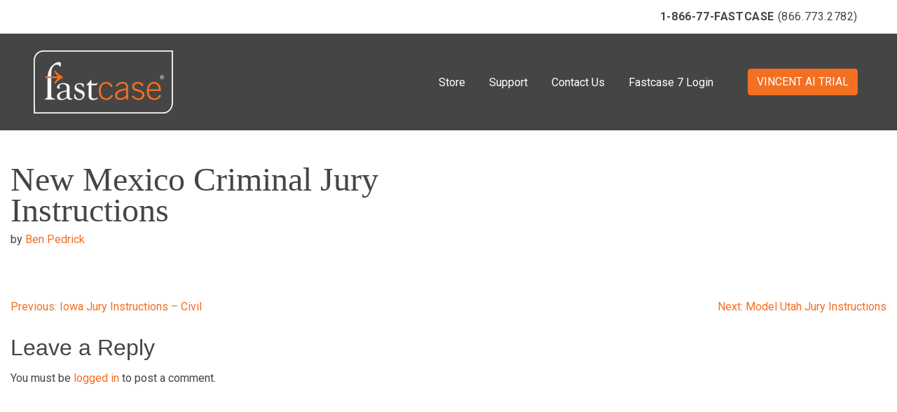

--- FILE ---
content_type: text/html; charset=UTF-8
request_url: https://manage-2020.fastcase.com/coverages/new-mexico-criminal-jury-instructions/
body_size: 9438
content:

<!doctype html>
<html lang="en-US">
<head>
	<meta charset="UTF-8">
	<meta name="viewport" content="width=device-width, initial-scale=1">
	<link rel="profile" href="https://gmpg.org/xfn/11">

	<link rel="stylesheet" href="https://maxcdn.bootstrapcdn.com/bootstrap/4.0.0/css/bootstrap.min.css" integrity="sha384-Gn5384xqQ1aoWXA+058RXPxPg6fy4IWvTNh0E263XmFcJlSAwiGgFAW/dAiS6JXm" crossorigin="anonymous">
	<script src="https://code.jquery.com/jquery-3.2.1.slim.min.js" integrity="sha384-KJ3o2DKtIkvYIK3UENzmM7KCkRr/rE9/Qpg6aAZGJwFDMVNA/GpGFF93hXpG5KkN" crossorigin="anonymous"></script>
	<script src="https://cdnjs.cloudflare.com/ajax/libs/popper.js/1.12.9/umd/popper.min.js" integrity="sha384-ApNbgh9B+Y1QKtv3Rn7W3mgPxhU9K/ScQsAP7hUibX39j7fakFPskvXusvfa0b4Q" crossorigin="anonymous"></script>
	<script src="https://maxcdn.bootstrapcdn.com/bootstrap/4.0.0/js/bootstrap.min.js" integrity="sha384-JZR6Spejh4U02d8jOt6vLEHfe/JQGiRRSQQxSfFWpi1MquVdAyjUar5+76PVCmYl" crossorigin="anonymous"></script>

	<link rel="stylesheet" href="https://cdnjs.cloudflare.com/ajax/libs/font-awesome/5.11.1/css/all.min.css" integrity="sha512-SUwyLkI1Wgm4aEZkDkwwigXaOI2HFLy1/YW73asun4sfvlkB9Ecl99+PHfCnfWD0FJjIuFTvWMM7BZPXCckpAA==" crossorigin="anonymous" />

	<title>New Mexico Criminal Jury Instructions &#8211; Fastcase</title>
<meta name='robots' content='max-image-preview:large' />
<link rel='dns-prefetch' href='//fonts.googleapis.com' />
<link rel='dns-prefetch' href='//s.w.org' />
<link rel="alternate" type="application/rss+xml" title="Fastcase &raquo; Feed" href="https://manage-2020.fastcase.com/feed/" />
<link rel="alternate" type="application/rss+xml" title="Fastcase &raquo; Comments Feed" href="https://manage-2020.fastcase.com/comments/feed/" />
<link rel="alternate" type="application/rss+xml" title="Fastcase &raquo; New Mexico Criminal Jury Instructions Comments Feed" href="https://manage-2020.fastcase.com/coverages/new-mexico-criminal-jury-instructions/feed/" />
<script>
window._wpemojiSettings = {"baseUrl":"https:\/\/s.w.org\/images\/core\/emoji\/13.1.0\/72x72\/","ext":".png","svgUrl":"https:\/\/s.w.org\/images\/core\/emoji\/13.1.0\/svg\/","svgExt":".svg","source":{"concatemoji":"https:\/\/manage-2020.fastcase.com\/wp-includes\/js\/wp-emoji-release.min.js?ver=5.9.8"}};
/*! This file is auto-generated */
!function(e,a,t){var n,r,o,i=a.createElement("canvas"),p=i.getContext&&i.getContext("2d");function s(e,t){var a=String.fromCharCode;p.clearRect(0,0,i.width,i.height),p.fillText(a.apply(this,e),0,0);e=i.toDataURL();return p.clearRect(0,0,i.width,i.height),p.fillText(a.apply(this,t),0,0),e===i.toDataURL()}function c(e){var t=a.createElement("script");t.src=e,t.defer=t.type="text/javascript",a.getElementsByTagName("head")[0].appendChild(t)}for(o=Array("flag","emoji"),t.supports={everything:!0,everythingExceptFlag:!0},r=0;r<o.length;r++)t.supports[o[r]]=function(e){if(!p||!p.fillText)return!1;switch(p.textBaseline="top",p.font="600 32px Arial",e){case"flag":return s([127987,65039,8205,9895,65039],[127987,65039,8203,9895,65039])?!1:!s([55356,56826,55356,56819],[55356,56826,8203,55356,56819])&&!s([55356,57332,56128,56423,56128,56418,56128,56421,56128,56430,56128,56423,56128,56447],[55356,57332,8203,56128,56423,8203,56128,56418,8203,56128,56421,8203,56128,56430,8203,56128,56423,8203,56128,56447]);case"emoji":return!s([10084,65039,8205,55357,56613],[10084,65039,8203,55357,56613])}return!1}(o[r]),t.supports.everything=t.supports.everything&&t.supports[o[r]],"flag"!==o[r]&&(t.supports.everythingExceptFlag=t.supports.everythingExceptFlag&&t.supports[o[r]]);t.supports.everythingExceptFlag=t.supports.everythingExceptFlag&&!t.supports.flag,t.DOMReady=!1,t.readyCallback=function(){t.DOMReady=!0},t.supports.everything||(n=function(){t.readyCallback()},a.addEventListener?(a.addEventListener("DOMContentLoaded",n,!1),e.addEventListener("load",n,!1)):(e.attachEvent("onload",n),a.attachEvent("onreadystatechange",function(){"complete"===a.readyState&&t.readyCallback()})),(n=t.source||{}).concatemoji?c(n.concatemoji):n.wpemoji&&n.twemoji&&(c(n.twemoji),c(n.wpemoji)))}(window,document,window._wpemojiSettings);
</script>
<style>
img.wp-smiley,
img.emoji {
	display: inline !important;
	border: none !important;
	box-shadow: none !important;
	height: 1em !important;
	width: 1em !important;
	margin: 0 0.07em !important;
	vertical-align: -0.1em !important;
	background: none !important;
	padding: 0 !important;
}
</style>
	<link rel='stylesheet' id='wp-block-library-css'  href='https://manage-2020.fastcase.com/wp-includes/css/dist/block-library/style.min.css?ver=5.9.8' media='all' />
<link rel='stylesheet' id='wpzoom-social-icons-block-style-css'  href='https://manage-2020.fastcase.com/wp-content/plugins/social-icons-widget-by-wpzoom/block/dist/blocks.style.build.css?ver=1603325429' media='all' />
<link rel='stylesheet' id='wc-blocks-vendors-style-css'  href='https://manage-2020.fastcase.com/wp-content/plugins/woocommerce/packages/woocommerce-blocks/build/wc-blocks-vendors-style.css?ver=6.1.0' media='all' />
<link rel='stylesheet' id='wc-blocks-style-css'  href='https://manage-2020.fastcase.com/wp-content/plugins/woocommerce/packages/woocommerce-blocks/build/wc-blocks-style.css?ver=6.1.0' media='all' />
<style id='global-styles-inline-css'>
body{--wp--preset--color--black: #000000;--wp--preset--color--cyan-bluish-gray: #abb8c3;--wp--preset--color--white: #ffffff;--wp--preset--color--pale-pink: #f78da7;--wp--preset--color--vivid-red: #cf2e2e;--wp--preset--color--luminous-vivid-orange: #ff6900;--wp--preset--color--luminous-vivid-amber: #fcb900;--wp--preset--color--light-green-cyan: #7bdcb5;--wp--preset--color--vivid-green-cyan: #00d084;--wp--preset--color--pale-cyan-blue: #8ed1fc;--wp--preset--color--vivid-cyan-blue: #0693e3;--wp--preset--color--vivid-purple: #9b51e0;--wp--preset--gradient--vivid-cyan-blue-to-vivid-purple: linear-gradient(135deg,rgba(6,147,227,1) 0%,rgb(155,81,224) 100%);--wp--preset--gradient--light-green-cyan-to-vivid-green-cyan: linear-gradient(135deg,rgb(122,220,180) 0%,rgb(0,208,130) 100%);--wp--preset--gradient--luminous-vivid-amber-to-luminous-vivid-orange: linear-gradient(135deg,rgba(252,185,0,1) 0%,rgba(255,105,0,1) 100%);--wp--preset--gradient--luminous-vivid-orange-to-vivid-red: linear-gradient(135deg,rgba(255,105,0,1) 0%,rgb(207,46,46) 100%);--wp--preset--gradient--very-light-gray-to-cyan-bluish-gray: linear-gradient(135deg,rgb(238,238,238) 0%,rgb(169,184,195) 100%);--wp--preset--gradient--cool-to-warm-spectrum: linear-gradient(135deg,rgb(74,234,220) 0%,rgb(151,120,209) 20%,rgb(207,42,186) 40%,rgb(238,44,130) 60%,rgb(251,105,98) 80%,rgb(254,248,76) 100%);--wp--preset--gradient--blush-light-purple: linear-gradient(135deg,rgb(255,206,236) 0%,rgb(152,150,240) 100%);--wp--preset--gradient--blush-bordeaux: linear-gradient(135deg,rgb(254,205,165) 0%,rgb(254,45,45) 50%,rgb(107,0,62) 100%);--wp--preset--gradient--luminous-dusk: linear-gradient(135deg,rgb(255,203,112) 0%,rgb(199,81,192) 50%,rgb(65,88,208) 100%);--wp--preset--gradient--pale-ocean: linear-gradient(135deg,rgb(255,245,203) 0%,rgb(182,227,212) 50%,rgb(51,167,181) 100%);--wp--preset--gradient--electric-grass: linear-gradient(135deg,rgb(202,248,128) 0%,rgb(113,206,126) 100%);--wp--preset--gradient--midnight: linear-gradient(135deg,rgb(2,3,129) 0%,rgb(40,116,252) 100%);--wp--preset--duotone--dark-grayscale: url('#wp-duotone-dark-grayscale');--wp--preset--duotone--grayscale: url('#wp-duotone-grayscale');--wp--preset--duotone--purple-yellow: url('#wp-duotone-purple-yellow');--wp--preset--duotone--blue-red: url('#wp-duotone-blue-red');--wp--preset--duotone--midnight: url('#wp-duotone-midnight');--wp--preset--duotone--magenta-yellow: url('#wp-duotone-magenta-yellow');--wp--preset--duotone--purple-green: url('#wp-duotone-purple-green');--wp--preset--duotone--blue-orange: url('#wp-duotone-blue-orange');--wp--preset--font-size--small: 13px;--wp--preset--font-size--medium: 20px;--wp--preset--font-size--large: 36px;--wp--preset--font-size--x-large: 42px;}.has-black-color{color: var(--wp--preset--color--black) !important;}.has-cyan-bluish-gray-color{color: var(--wp--preset--color--cyan-bluish-gray) !important;}.has-white-color{color: var(--wp--preset--color--white) !important;}.has-pale-pink-color{color: var(--wp--preset--color--pale-pink) !important;}.has-vivid-red-color{color: var(--wp--preset--color--vivid-red) !important;}.has-luminous-vivid-orange-color{color: var(--wp--preset--color--luminous-vivid-orange) !important;}.has-luminous-vivid-amber-color{color: var(--wp--preset--color--luminous-vivid-amber) !important;}.has-light-green-cyan-color{color: var(--wp--preset--color--light-green-cyan) !important;}.has-vivid-green-cyan-color{color: var(--wp--preset--color--vivid-green-cyan) !important;}.has-pale-cyan-blue-color{color: var(--wp--preset--color--pale-cyan-blue) !important;}.has-vivid-cyan-blue-color{color: var(--wp--preset--color--vivid-cyan-blue) !important;}.has-vivid-purple-color{color: var(--wp--preset--color--vivid-purple) !important;}.has-black-background-color{background-color: var(--wp--preset--color--black) !important;}.has-cyan-bluish-gray-background-color{background-color: var(--wp--preset--color--cyan-bluish-gray) !important;}.has-white-background-color{background-color: var(--wp--preset--color--white) !important;}.has-pale-pink-background-color{background-color: var(--wp--preset--color--pale-pink) !important;}.has-vivid-red-background-color{background-color: var(--wp--preset--color--vivid-red) !important;}.has-luminous-vivid-orange-background-color{background-color: var(--wp--preset--color--luminous-vivid-orange) !important;}.has-luminous-vivid-amber-background-color{background-color: var(--wp--preset--color--luminous-vivid-amber) !important;}.has-light-green-cyan-background-color{background-color: var(--wp--preset--color--light-green-cyan) !important;}.has-vivid-green-cyan-background-color{background-color: var(--wp--preset--color--vivid-green-cyan) !important;}.has-pale-cyan-blue-background-color{background-color: var(--wp--preset--color--pale-cyan-blue) !important;}.has-vivid-cyan-blue-background-color{background-color: var(--wp--preset--color--vivid-cyan-blue) !important;}.has-vivid-purple-background-color{background-color: var(--wp--preset--color--vivid-purple) !important;}.has-black-border-color{border-color: var(--wp--preset--color--black) !important;}.has-cyan-bluish-gray-border-color{border-color: var(--wp--preset--color--cyan-bluish-gray) !important;}.has-white-border-color{border-color: var(--wp--preset--color--white) !important;}.has-pale-pink-border-color{border-color: var(--wp--preset--color--pale-pink) !important;}.has-vivid-red-border-color{border-color: var(--wp--preset--color--vivid-red) !important;}.has-luminous-vivid-orange-border-color{border-color: var(--wp--preset--color--luminous-vivid-orange) !important;}.has-luminous-vivid-amber-border-color{border-color: var(--wp--preset--color--luminous-vivid-amber) !important;}.has-light-green-cyan-border-color{border-color: var(--wp--preset--color--light-green-cyan) !important;}.has-vivid-green-cyan-border-color{border-color: var(--wp--preset--color--vivid-green-cyan) !important;}.has-pale-cyan-blue-border-color{border-color: var(--wp--preset--color--pale-cyan-blue) !important;}.has-vivid-cyan-blue-border-color{border-color: var(--wp--preset--color--vivid-cyan-blue) !important;}.has-vivid-purple-border-color{border-color: var(--wp--preset--color--vivid-purple) !important;}.has-vivid-cyan-blue-to-vivid-purple-gradient-background{background: var(--wp--preset--gradient--vivid-cyan-blue-to-vivid-purple) !important;}.has-light-green-cyan-to-vivid-green-cyan-gradient-background{background: var(--wp--preset--gradient--light-green-cyan-to-vivid-green-cyan) !important;}.has-luminous-vivid-amber-to-luminous-vivid-orange-gradient-background{background: var(--wp--preset--gradient--luminous-vivid-amber-to-luminous-vivid-orange) !important;}.has-luminous-vivid-orange-to-vivid-red-gradient-background{background: var(--wp--preset--gradient--luminous-vivid-orange-to-vivid-red) !important;}.has-very-light-gray-to-cyan-bluish-gray-gradient-background{background: var(--wp--preset--gradient--very-light-gray-to-cyan-bluish-gray) !important;}.has-cool-to-warm-spectrum-gradient-background{background: var(--wp--preset--gradient--cool-to-warm-spectrum) !important;}.has-blush-light-purple-gradient-background{background: var(--wp--preset--gradient--blush-light-purple) !important;}.has-blush-bordeaux-gradient-background{background: var(--wp--preset--gradient--blush-bordeaux) !important;}.has-luminous-dusk-gradient-background{background: var(--wp--preset--gradient--luminous-dusk) !important;}.has-pale-ocean-gradient-background{background: var(--wp--preset--gradient--pale-ocean) !important;}.has-electric-grass-gradient-background{background: var(--wp--preset--gradient--electric-grass) !important;}.has-midnight-gradient-background{background: var(--wp--preset--gradient--midnight) !important;}.has-small-font-size{font-size: var(--wp--preset--font-size--small) !important;}.has-medium-font-size{font-size: var(--wp--preset--font-size--medium) !important;}.has-large-font-size{font-size: var(--wp--preset--font-size--large) !important;}.has-x-large-font-size{font-size: var(--wp--preset--font-size--x-large) !important;}
</style>
<link rel='stylesheet' id='tfree-slick-css'  href='https://manage-2020.fastcase.com/wp-content/plugins/testimonial-free/public/assets/css/slick.css?ver=2.2.3' media='all' />
<link rel='stylesheet' id='tfree-font-awesome-css'  href='https://manage-2020.fastcase.com/wp-content/plugins/testimonial-free/public/assets/css/font-awesome.min.css?ver=2.2.3' media='all' />
<link rel='stylesheet' id='tfree-deprecated-style-css'  href='https://manage-2020.fastcase.com/wp-content/plugins/testimonial-free/public/assets/css/deprecated-style.css?ver=2.2.3' media='all' />
<link rel='stylesheet' id='tfree-style-css'  href='https://manage-2020.fastcase.com/wp-content/plugins/testimonial-free/public/assets/css/style.css?ver=2.2.3' media='all' />
<link rel='stylesheet' id='woocommerce-layout-css'  href='https://manage-2020.fastcase.com/wp-content/plugins/woocommerce/assets/css/woocommerce-layout.css?ver=5.9.0' media='all' />
<link rel='stylesheet' id='woocommerce-smallscreen-css'  href='https://manage-2020.fastcase.com/wp-content/plugins/woocommerce/assets/css/woocommerce-smallscreen.css?ver=5.9.0' media='only screen and (max-width: 768px)' />
<link rel='stylesheet' id='woocommerce-general-css'  href='https://manage-2020.fastcase.com/wp-content/plugins/woocommerce/assets/css/woocommerce.css?ver=5.9.0' media='all' />
<style id='woocommerce-inline-inline-css'>
.woocommerce form .form-row .required { visibility: visible; }
</style>
<link rel='stylesheet' id='xoo-cp-style-css'  href='https://manage-2020.fastcase.com/wp-content/plugins/added-to-cart-popup-woocommerce/assets/css/xoo-cp-style.css?ver=1.5' media='all' />
<style id='xoo-cp-style-inline-css'>
td.xoo-cp-pqty{
			    min-width: 120px;
			}
			.xoo-cp-container{
				max-width: 650px;
			}
			.xcp-btn{
				background-color: #777777;
				color: #ffffff;
				font-size: 14px;
				border-radius: 5px;
				border: 1px solid #777777;
			}
			.xcp-btn:hover{
				color: #ffffff;
			}
			td.xoo-cp-pimg{
				width: 20%;
			}
			table.xoo-cp-pdetails , table.xoo-cp-pdetails tr{
				border: 0!important;
			}
			table.xoo-cp-pdetails td{
				border-style: solid;
				border-width: 0px;
				border-color: #ebe9eb;
			}
</style>
<link rel='stylesheet' id='fastcasecustom-style-css'  href='https://manage-2020.fastcase.com/wp-content/themes/fastcasecustom/css/style.css?ver=1.0.0' media='all' />
<link rel='stylesheet' id='wpb-google-fonts-css'  href='https://fonts.googleapis.com/css2?family=Roboto%3Awght%40300%3B400%3B700&#038;ver=5.9.8' media='all' />
<link rel='stylesheet' id='csf-google-web-fonts-sp_tpro_shortcode_options-css'  href='//fonts.googleapis.com/css?family=Open%20Sans:600%7COpen%20Sans:600%7COpen%20Sans:n%7COpen%20Sans:700%7COpen%20Sans:n%7COpen%20Sans:n%7COpen%20Sans:n%7COpen%20Sans:n%7COpen%20Sans:n%7COpen%20Sans:n%7COpen%20Sans:n' media='all' />
<script src='https://manage-2020.fastcase.com/wp-includes/js/jquery/jquery.min.js?ver=3.6.0' id='jquery-core-js'></script>
<script src='https://manage-2020.fastcase.com/wp-includes/js/jquery/jquery-migrate.min.js?ver=3.3.2' id='jquery-migrate-js'></script>
<link rel="https://api.w.org/" href="https://manage-2020.fastcase.com/wp-json/" /><link rel="alternate" type="application/json" href="https://manage-2020.fastcase.com/wp-json/wp/v2/coverages/1881" /><link rel="EditURI" type="application/rsd+xml" title="RSD" href="https://manage-2020.fastcase.com/xmlrpc.php?rsd" />
<link rel="wlwmanifest" type="application/wlwmanifest+xml" href="https://manage-2020.fastcase.com/wp-includes/wlwmanifest.xml" /> 
<meta name="generator" content="WordPress 5.9.8" />
<meta name="generator" content="WooCommerce 5.9.0" />
<link rel="canonical" href="https://manage-2020.fastcase.com/coverages/new-mexico-criminal-jury-instructions/" />
<link rel='shortlink' href='https://manage-2020.fastcase.com/?p=1881' />
<link rel="alternate" type="application/json+oembed" href="https://manage-2020.fastcase.com/wp-json/oembed/1.0/embed?url=https%3A%2F%2Fmanage-2020.fastcase.com%2Fcoverages%2Fnew-mexico-criminal-jury-instructions%2F" />
<link rel="alternate" type="text/xml+oembed" href="https://manage-2020.fastcase.com/wp-json/oembed/1.0/embed?url=https%3A%2F%2Fmanage-2020.fastcase.com%2Fcoverages%2Fnew-mexico-criminal-jury-instructions%2F&#038;format=xml" />
<link rel="pingback" href="https://manage-2020.fastcase.com/xmlrpc.php"><!-- Global site tag (gtag.js) - Google Analytics -->
<script async src="https://www.googletagmanager.com/gtag/js?id=G-EKT35QTDSG"></script>
<script>
    window.dataLayer = window.dataLayer || [];
    function gtag(){dataLayer.push(arguments);}
    gtag('js', new Date());

    gtag('config', 'G-EKT35QTDSG');
</script>

<script>
/**
* Function that captures a click on an outbound link in Analytics.
* This function takes a valid URL string as an argument, and uses that URL string
* as the event label. Setting the transport method to 'beacon' lets the hit be sent
* using 'navigator.sendBeacon' in browser that support it.
*/
var captureOutboundLink = function(url) {
   ga('send', 'event', 'outbound', 'click', url, {
     'transport': 'beacon',
     'hitCallback': function(){document.location = url;}
   });
</script>

<!-- Google Tag Manager -->
<script>(function(w,d,s,l,i){w[l]=w[l]||[];w[l].push({'gtm.start':
new Date().getTime(),event:'gtm.js'});var f=d.getElementsByTagName(s)[0],
j=d.createElement(s),dl=l!='dataLayer'?'&l='+l:'';j.async=true;j.src=
'https://www.googletagmanager.com/gtm.js?id='+i+dl;f.parentNode.insertBefore(j,f);
})(window,document,'script','dataLayer','GTM-MGPDC76');</script>
<!-- End Google Tag Manager -->

<!-- Google Analytics -->
<script>
    (function(i,s,o,g,r,a,m){i['GoogleAnalyticsObject']=r;i[r]=i[r]||function(){
    (i[r].q=i[r].q||[]).push(arguments)},i[r].l=1*new Date();a=s.createElement(o),
    m=s.getElementsByTagName(o)[0];a.async=1;a.src=g;m.parentNode.insertBefore(a,m)
    })(window,document,'script','//www.google-analytics.com/analytics.js','ga');

    ga('create', 'UA-224789-2', { 'cookieDomain': 'www.fastcase.com','allowLinker': true } );
    ga('require', 'linker');
    ga('linker:autoLink', ['apps.fastcase.com'] );
    ga('require', 'linkid', 'linkid.js');
    ga('send', 'pageview');
</script>
<!-- End Analytics -->

	<noscript><style>.woocommerce-product-gallery{ opacity: 1 !important; }</style></noscript>
	
		<style type="text/css">
		
			.site-title,
			.site-description {
				position: absolute;
				clip: rect(1px, 1px, 1px, 1px);
				}
			
		</style>
		<link rel="icon" href="https://manage-2020.fastcase.com/wp-content/uploads/2020/10/fastcase-icon-100x100.png" sizes="32x32" />
<link rel="icon" href="https://manage-2020.fastcase.com/wp-content/uploads/2020/10/fastcase-icon.png" sizes="192x192" />
<link rel="apple-touch-icon" href="https://manage-2020.fastcase.com/wp-content/uploads/2020/10/fastcase-icon.png" />
<meta name="msapplication-TileImage" content="https://manage-2020.fastcase.com/wp-content/uploads/2020/10/fastcase-icon.png" />
		<style id="wp-custom-css">
			.woocommerce #respond input#submit.alt, .woocommerce a.button.alt, .woocommerce button.button.alt, .woocommerce input.button.alt {
    background-color: #F36F21 !important;
    color: #fff;
   		</style>
		
</head>

<body class="coverages-template-default single single-coverages postid-1881 wp-custom-logo theme-fastcasecustom woocommerce-no-js">
<svg xmlns="http://www.w3.org/2000/svg" viewBox="0 0 0 0" width="0" height="0" focusable="false" role="none" style="visibility: hidden; position: absolute; left: -9999px; overflow: hidden;" ><defs><filter id="wp-duotone-dark-grayscale"><feColorMatrix color-interpolation-filters="sRGB" type="matrix" values=" .299 .587 .114 0 0 .299 .587 .114 0 0 .299 .587 .114 0 0 .299 .587 .114 0 0 " /><feComponentTransfer color-interpolation-filters="sRGB" ><feFuncR type="table" tableValues="0 0.49803921568627" /><feFuncG type="table" tableValues="0 0.49803921568627" /><feFuncB type="table" tableValues="0 0.49803921568627" /><feFuncA type="table" tableValues="1 1" /></feComponentTransfer><feComposite in2="SourceGraphic" operator="in" /></filter></defs></svg><svg xmlns="http://www.w3.org/2000/svg" viewBox="0 0 0 0" width="0" height="0" focusable="false" role="none" style="visibility: hidden; position: absolute; left: -9999px; overflow: hidden;" ><defs><filter id="wp-duotone-grayscale"><feColorMatrix color-interpolation-filters="sRGB" type="matrix" values=" .299 .587 .114 0 0 .299 .587 .114 0 0 .299 .587 .114 0 0 .299 .587 .114 0 0 " /><feComponentTransfer color-interpolation-filters="sRGB" ><feFuncR type="table" tableValues="0 1" /><feFuncG type="table" tableValues="0 1" /><feFuncB type="table" tableValues="0 1" /><feFuncA type="table" tableValues="1 1" /></feComponentTransfer><feComposite in2="SourceGraphic" operator="in" /></filter></defs></svg><svg xmlns="http://www.w3.org/2000/svg" viewBox="0 0 0 0" width="0" height="0" focusable="false" role="none" style="visibility: hidden; position: absolute; left: -9999px; overflow: hidden;" ><defs><filter id="wp-duotone-purple-yellow"><feColorMatrix color-interpolation-filters="sRGB" type="matrix" values=" .299 .587 .114 0 0 .299 .587 .114 0 0 .299 .587 .114 0 0 .299 .587 .114 0 0 " /><feComponentTransfer color-interpolation-filters="sRGB" ><feFuncR type="table" tableValues="0.54901960784314 0.98823529411765" /><feFuncG type="table" tableValues="0 1" /><feFuncB type="table" tableValues="0.71764705882353 0.25490196078431" /><feFuncA type="table" tableValues="1 1" /></feComponentTransfer><feComposite in2="SourceGraphic" operator="in" /></filter></defs></svg><svg xmlns="http://www.w3.org/2000/svg" viewBox="0 0 0 0" width="0" height="0" focusable="false" role="none" style="visibility: hidden; position: absolute; left: -9999px; overflow: hidden;" ><defs><filter id="wp-duotone-blue-red"><feColorMatrix color-interpolation-filters="sRGB" type="matrix" values=" .299 .587 .114 0 0 .299 .587 .114 0 0 .299 .587 .114 0 0 .299 .587 .114 0 0 " /><feComponentTransfer color-interpolation-filters="sRGB" ><feFuncR type="table" tableValues="0 1" /><feFuncG type="table" tableValues="0 0.27843137254902" /><feFuncB type="table" tableValues="0.5921568627451 0.27843137254902" /><feFuncA type="table" tableValues="1 1" /></feComponentTransfer><feComposite in2="SourceGraphic" operator="in" /></filter></defs></svg><svg xmlns="http://www.w3.org/2000/svg" viewBox="0 0 0 0" width="0" height="0" focusable="false" role="none" style="visibility: hidden; position: absolute; left: -9999px; overflow: hidden;" ><defs><filter id="wp-duotone-midnight"><feColorMatrix color-interpolation-filters="sRGB" type="matrix" values=" .299 .587 .114 0 0 .299 .587 .114 0 0 .299 .587 .114 0 0 .299 .587 .114 0 0 " /><feComponentTransfer color-interpolation-filters="sRGB" ><feFuncR type="table" tableValues="0 0" /><feFuncG type="table" tableValues="0 0.64705882352941" /><feFuncB type="table" tableValues="0 1" /><feFuncA type="table" tableValues="1 1" /></feComponentTransfer><feComposite in2="SourceGraphic" operator="in" /></filter></defs></svg><svg xmlns="http://www.w3.org/2000/svg" viewBox="0 0 0 0" width="0" height="0" focusable="false" role="none" style="visibility: hidden; position: absolute; left: -9999px; overflow: hidden;" ><defs><filter id="wp-duotone-magenta-yellow"><feColorMatrix color-interpolation-filters="sRGB" type="matrix" values=" .299 .587 .114 0 0 .299 .587 .114 0 0 .299 .587 .114 0 0 .299 .587 .114 0 0 " /><feComponentTransfer color-interpolation-filters="sRGB" ><feFuncR type="table" tableValues="0.78039215686275 1" /><feFuncG type="table" tableValues="0 0.94901960784314" /><feFuncB type="table" tableValues="0.35294117647059 0.47058823529412" /><feFuncA type="table" tableValues="1 1" /></feComponentTransfer><feComposite in2="SourceGraphic" operator="in" /></filter></defs></svg><svg xmlns="http://www.w3.org/2000/svg" viewBox="0 0 0 0" width="0" height="0" focusable="false" role="none" style="visibility: hidden; position: absolute; left: -9999px; overflow: hidden;" ><defs><filter id="wp-duotone-purple-green"><feColorMatrix color-interpolation-filters="sRGB" type="matrix" values=" .299 .587 .114 0 0 .299 .587 .114 0 0 .299 .587 .114 0 0 .299 .587 .114 0 0 " /><feComponentTransfer color-interpolation-filters="sRGB" ><feFuncR type="table" tableValues="0.65098039215686 0.40392156862745" /><feFuncG type="table" tableValues="0 1" /><feFuncB type="table" tableValues="0.44705882352941 0.4" /><feFuncA type="table" tableValues="1 1" /></feComponentTransfer><feComposite in2="SourceGraphic" operator="in" /></filter></defs></svg><svg xmlns="http://www.w3.org/2000/svg" viewBox="0 0 0 0" width="0" height="0" focusable="false" role="none" style="visibility: hidden; position: absolute; left: -9999px; overflow: hidden;" ><defs><filter id="wp-duotone-blue-orange"><feColorMatrix color-interpolation-filters="sRGB" type="matrix" values=" .299 .587 .114 0 0 .299 .587 .114 0 0 .299 .587 .114 0 0 .299 .587 .114 0 0 " /><feComponentTransfer color-interpolation-filters="sRGB" ><feFuncR type="table" tableValues="0.098039215686275 1" /><feFuncG type="table" tableValues="0 0.66274509803922" /><feFuncB type="table" tableValues="0.84705882352941 0.41960784313725" /><feFuncA type="table" tableValues="1 1" /></feComponentTransfer><feComposite in2="SourceGraphic" operator="in" /></filter></defs></svg>       <!-- Google Tag Manager (noscript) -->
       <noscript><iframe src="https://www.googletagmanager.com/ns.html?id=GTM-MGPDC76"
       height="0" width="0" style="display:none;visibility:hidden"></iframe></noscript>
       <!-- End Google Tag Manager (noscript) -->

<div id="page" class="site">
	<a class="skip-link screen-reader-text" href="#primary">Skip to content</a>

	<header id="masthead" class="site-header fixed-top">
		<div class="d-flex flex-column flex-sm-row p-1 px-sm-5 bg-white">
			<div class="col-sm text-center text-sm-right m-auto ml-sm-auto p-0 p-sm-2 phone-number"><strong>1-866-77-FASTCASE</strong> (866.773.2782)</div>
		</div>
		
		<nav class="main-navigation navbar navbar-expand-lg navbar-dark d-flex px-5 py-4">
		  <a href="https://manage-2020.fastcase.com/" class="custom-logo-link" rel="home"><img width="200" height="90" src="https://manage-2020.fastcase.com/wp-content/uploads/cropped-cropped-logo-outline-small.png" class="custom-logo" alt="Fastcase" /></a>
		  <button class="navbar-toggler" type="button" data-toggle="collapse" data-target="#navbarSupportedContent" aria-controls="navbarSupportedContent" aria-expanded="false" aria-label="Toggle navigation">
			<span class="navbar-toggler-icon"></span>
		  </button>

		  <div class="collapse navbar-collapse" id="navbarSupportedContent">
		  
			<div class="menu-main-nav-container"><ul id="primary-menu" class="menu"><li id="menu-item-21" class="menu-item menu-item-type-post_type menu-item-object-page menu-item-21"><a href="https://manage-2020.fastcase.com/store/">Store</a></li>
<li id="menu-item-1125" class="menu-item menu-item-type-post_type menu-item-object-page menu-item-1125"><a href="https://manage-2020.fastcase.com/support/">Support</a></li>
<li id="menu-item-9154" class="menu-item menu-item-type-custom menu-item-object-custom menu-item-9154"><a href="https://vlex.com/contact-us">Contact Us</a></li>
<li id="menu-item-32" class="menu-item menu-item-type-custom menu-item-object-custom menu-item-32"><a href="https://gateway.fastcase.com/login?to=fc7">Fastcase 7 Login</a></li>
</ul></div>
			<div class="menu-button py-2 px-lg-2 ml-lg-4 d-inline-block">
				<a class="btn btn-primary" href="https://vlex.com/vincent-ai-trial?utm_source=website&utm_medium=organic&utm_campaign=Vincent_Ai_pages&campaign_id=4270741">VINCENT AI TRIAL</a>
			</div>
		  </div>
		</nav>
		
	</header><!-- #masthead -->


	<main id="primary" class="site-main">
		<section class="pb-5">
			<div class="container blog-single virtual pb-5 mb-5" style="max-width:1300px;">

		

	<article id="post-1881" class="post-1881 coverages type-coverages status-publish hentry documenttypes-jury-instructions jurisdictions-new-mexico">

		
		<header class="entry-header pb-5">
			<div class="row">
				<div class="col-6">
					<h3 class="entry-title pt-5">New Mexico Criminal Jury Instructions</h3>
					<span class="byline"> by <span class="author vcard"><a class="url fn n" href="https://manage-2020.fastcase.com/author/bpedrickfastcase-com/">Ben Pedrick</a></span></span>
				</div>
				<div class="col-6 text-center pt-5">
					
				</div>
			</div>
		</header><!-- .entry-header -->

		<div class="entry-content">
			
		</div><!-- .entry-content -->
	</article>

	<nav class="navigation post-navigation" aria-label="Posts">
		<h2 class="screen-reader-text">Post navigation</h2>
		<div class="nav-links"><div class="nav-previous"><a href="https://manage-2020.fastcase.com/coverages/iowa-jury-instructions-civil/" rel="prev"><span class="nav-subtitle">Previous:</span> <span class="nav-title">Iowa Jury Instructions &#8211; Civil</span></a></div><div class="nav-next"><a href="https://manage-2020.fastcase.com/coverages/model-utah-jury-instructions/" rel="next"><span class="nav-subtitle">Next:</span> <span class="nav-title">Model Utah Jury Instructions</span></a></div></div>
	</nav>

<div id="comments" class="comments-area">

		<div id="respond" class="comment-respond">
		<h3 id="reply-title" class="comment-reply-title">Leave a Reply <small><a rel="nofollow" id="cancel-comment-reply-link" href="/coverages/new-mexico-criminal-jury-instructions/#respond" style="display:none;">Cancel reply</a></small></h3><p class="must-log-in">You must be <a href="https://manage-2020.fastcase.com/wp-login.php?redirect_to=https%3A%2F%2Fmanage-2020.fastcase.com%2Fcoverages%2Fnew-mexico-criminal-jury-instructions%2F">logged in</a> to post a comment.</p>	</div><!-- #respond -->
	

</div><!-- #comments -->


			</div>
		</section>
	</main><!-- #main -->



	<footer id="colophon" class="site-footer">
	
		<div class="d-flex px-5 pt-5 align-items-center site-info">
			<div class="p-2">
				<img src="https://manage-2020.fastcase.com/wp-content/uploads/2020/08/logo-175.png" />
			</div>
			<div class="p-2 ml-auto">
				<h5 class="mb-0">Want to stay up to date with Fastcase?</h5>
				<p class="mb-2">Sign up for product updates, newsletters, and more.</p>
				<form class="form-inline d-inline" method="post">
					<div class="form-group">
						<input type="email" class="newsletterInput form-control" name="email-address" id="email-address"  placeholder="Enter your email" />
						<button type="submit" class="btn btn-primary ml-2">SIGN UP</button>
					</div>
				</form>
			</div>
		</div>
	
<!--		
		<div class="d-flex flex-column flex-sm-row px-5 pt-5 site-info justify-content-between">
			<div class="col-12 m-auto mr-sm-auto">
				<img src="https://manage-2020.fastcase.com/wp-content/uploads/2020/08/logo-175.png" />
			</div>
			<div class="col-12 col-sm-8 mx-sm-auto mt-3">
				<form  method="get" action="">
					<div class="searchBarContainer">
						<input type="text" class="searchBox" name="s" id="s"  placeholder="Search" />
						<button class="btn-search">
						   <i class="fa fa-search"></i>
						</button>
					</div>
				</form>
			</div>
		</div>
-->


		<!-- Footer Widgets -->
		<div class="d-flex flex-column flex-sm-row justify-content-between mx-5 pr-sm-5 mb-4">
			<div class="p-2">
				
					<div id="footer-widget-area" class="chw-widget-area widget-area" role="complementary">
						<section id="nav_menu-4" class="widget widget_nav_menu"><h5 class="widget-title">ABOUT</h5><div class="menu-about-container"><ul id="menu-about" class="menu"><li id="menu-item-54" class="menu-item menu-item-type-custom menu-item-object-custom menu-item-54"><a href="https://vlex.com/blog/vlex-fastcase">About vLex and Fastcase</a></li>
<li id="menu-item-57" class="menu-item menu-item-type-custom menu-item-object-custom menu-item-57"><a href="https://vlex.com/fastcase50">vLex Fastcase 50</a></li>
</ul></div></section>
					</div>
						
			</div>
		
			<div class="p-2">
				
					<div id="footer-widget-area" class="chw-widget-area widget-area" role="complementary">
						<section id="nav_menu-5" class="widget widget_nav_menu"><h5 class="widget-title">PRODUCTS</h5><div class="menu-products-container"><ul id="menu-products" class="menu"><li id="menu-item-68" class="menu-item menu-item-type-custom menu-item-object-custom menu-item-68"><a href="https://vlex.com/products/fastcase">Fastcase Legal Research</a></li>
<li id="menu-item-70" class="menu-item menu-item-type-custom menu-item-object-custom menu-item-70"><a href="https://vlex.com/vlex-fastcase">vLex Fastcase (Member Benefit)</a></li>
<li id="menu-item-9243" class="menu-item menu-item-type-custom menu-item-object-custom menu-item-9243"><a href="https://fastcase.notion.site/Texas-Department-of-Information-Resources-Pricing-Page-145055887c5380a1a590f09f38dd1672">DIR Partnership &#8211; DIR-CPO-5254</a></li>
</ul></div></section>
					</div>
						
			</div>
			
			<div class="p-2">
				
					<div id="footer-widget-area" class="chw-widget-area widget-area" role="complementary">
						<section id="nav_menu-6" class="widget widget_nav_menu"><h5 class="widget-title">COVERAGE</h5><div class="menu-coverage-container"><ul id="menu-coverage" class="menu"><li id="menu-item-61" class="menu-item menu-item-type-custom menu-item-object-custom menu-item-61"><a href="https://www.fastcase.com/coverage/#:~:text=Fastcase%20puts%20the%20whole%20national,the%20Fastcase%20legal%20research%20database.">Coverage</a></li>
</ul></div></section>
					</div>
						
			</div>
		
			<div class="p-2">
				
					<div id="footer-widget-area" class="chw-widget-area widget-area" role="complementary">
						<section id="nav_menu-7" class="widget widget_nav_menu"><h5 class="widget-title">SUPPORT &#038; TRAINING</h5><div class="menu-resources-container"><ul id="menu-resources" class="menu"><li id="menu-item-64" class="menu-item menu-item-type-custom menu-item-object-custom menu-item-64"><a href="https://www.fastcase.com/support/">Fastcase Support</a></li>
</ul></div></section>
					</div>
						
			</div>
			
			<div class="p-2">
				
					<div id="footer-widget-area" class="chw-widget-area widget-area" role="complementary">
						<section id="nav_menu-8" class="widget widget_nav_menu"><h5 class="widget-title">POLICIES</h5><div class="menu-policies-container"><ul id="menu-policies" class="menu"><li id="menu-item-59" class="menu-item menu-item-type-custom menu-item-object-custom menu-item-59"><a href="https://www.fastcase.com/privacy-policy/">Privacy Policy</a></li>
<li id="menu-item-60" class="menu-item menu-item-type-custom menu-item-object-custom menu-item-60"><a href="https://www.fastcase.com/terms/">Terms &#038; Conditions</a></li>
</ul></div></section>
					</div>
						
			</div>
			
			<div class="p-2">
						
			</div>
		</div>
		<!-- // Footer Widgets -->

		<div class="horizontal-bar d-flex mt-5 mb-3"></div>

		<div class="footer-products d-block d-sm-block d-md-flex flex-md-row flex-wrap justify-content-between mx-5 mb-4">
			
		</div>

		<div class="px-5 py-3 copyright-area">
			<p class="font-weight-normal">Copyright © 2024 Fastcase Inc., All Rights Reserved.</p>
			<p class="font-weight-light">Terms and Conditions, features, support, pricing, and service options subject to change without notice. By accessing and using this page you agree to the <a href="/terms/">Terms and Conditions</a>.</p>
		</div>
		
	</footer>
</div><!-- #page -->


<div class="xoo-cp-opac"></div>
<div class="xoo-cp-modal">
	<div class="xoo-cp-container">
		<div class="xoo-cp-outer">
			<div class="xoo-cp-cont-opac"></div>
			<span class="xoo-cp-preloader xoo-cp-icon-spinner"></span>
		</div>
		<span class="xoo-cp-close xoo-cp-icon-cross"></span>

		<div class="xoo-cp-content"></div>
			
			
		<div class="xoo-cp-btns">
			<a class="xoo-cp-btn-vc xcp-btn" href="https://manage-2020.fastcase.com/cart/">View Cart</a>
			<a class="xoo-cp-btn-ch xcp-btn" href="https://manage-2020.fastcase.com/checkout/">Checkout</a>
			<a class="xoo-cp-close xcp-btn">Continue Shopping</a>
		</div>
			</div>
</div>


<div class="xoo-cp-notice-box" style="display: none;">
	<div>
	  <span class="xoo-cp-notice"></span>
	</div>
</div>
	<script type="text/javascript">
		(function () {
			var c = document.body.className;
			c = c.replace(/woocommerce-no-js/, 'woocommerce-js');
			document.body.className = c;
		})();
	</script>
	<script src='https://manage-2020.fastcase.com/wp-content/plugins/woocommerce/assets/js/jquery-blockui/jquery.blockUI.min.js?ver=2.7.0-wc.5.9.0' id='jquery-blockui-js'></script>
<script id='wc-add-to-cart-js-extra'>
var wc_add_to_cart_params = {"ajax_url":"\/wp-admin\/admin-ajax.php","wc_ajax_url":"\/?wc-ajax=%%endpoint%%","i18n_view_cart":"View cart","cart_url":"https:\/\/manage-2020.fastcase.com\/cart\/","is_cart":"","cart_redirect_after_add":"no"};
</script>
<script src='https://manage-2020.fastcase.com/wp-content/plugins/woocommerce/assets/js/frontend/add-to-cart.min.js?ver=5.9.0' id='wc-add-to-cart-js'></script>
<script src='https://manage-2020.fastcase.com/wp-content/plugins/woocommerce/assets/js/js-cookie/js.cookie.min.js?ver=2.1.4-wc.5.9.0' id='js-cookie-js'></script>
<script id='woocommerce-js-extra'>
var woocommerce_params = {"ajax_url":"\/wp-admin\/admin-ajax.php","wc_ajax_url":"\/?wc-ajax=%%endpoint%%"};
</script>
<script src='https://manage-2020.fastcase.com/wp-content/plugins/woocommerce/assets/js/frontend/woocommerce.min.js?ver=5.9.0' id='woocommerce-js'></script>
<script id='wc-cart-fragments-js-extra'>
var wc_cart_fragments_params = {"ajax_url":"\/wp-admin\/admin-ajax.php","wc_ajax_url":"\/?wc-ajax=%%endpoint%%","cart_hash_key":"wc_cart_hash_c2785ffff30a2f5ad20b481980ee75a5","fragment_name":"wc_fragments_c2785ffff30a2f5ad20b481980ee75a5","request_timeout":"5000"};
</script>
<script src='https://manage-2020.fastcase.com/wp-content/plugins/woocommerce/assets/js/frontend/cart-fragments.min.js?ver=5.9.0' id='wc-cart-fragments-js'></script>
<script id='xoo-cp-js-js-extra'>
var xoo_cp_localize = {"adminurl":"https:\/\/manage-2020.fastcase.com\/wp-admin\/admin-ajax.php","homeurl":"https:\/\/manage-2020.fastcase.com","wc_ajax_url":"\/?wc-ajax=%%endpoint%%","reset_cart":""};
</script>
<script src='https://manage-2020.fastcase.com/wp-content/plugins/added-to-cart-popup-woocommerce/assets/js/xoo-cp-js.js?ver=1.5' id='xoo-cp-js-js'></script>
<script id='fastcasecustom-navigation-js-extra'>
var fastcaseVars = {"ajaxUrl":"https:\/\/manage-2020.fastcase.com\/wp-admin\/admin-ajax.php"};
</script>
<script src='https://manage-2020.fastcase.com/wp-content/themes/fastcasecustom/js/navigation.js?ver=1.0.0' id='fastcasecustom-navigation-js'></script>
<script src='https://manage-2020.fastcase.com/wp-includes/js/comment-reply.min.js?ver=5.9.8' id='comment-reply-js'></script>


<!-- Start of HubSpot Embed Code -->
<script type="text/javascript" id="hs-script-loader" async defer src="//js.hs-scripts.com/22026994.js"></script>
<!-- End of HubSpot Embed Code -->
</body>
</html>


--- FILE ---
content_type: text/css
request_url: https://manage-2020.fastcase.com/wp-content/plugins/testimonial-free/public/assets/css/style.css?ver=2.2.3
body_size: 638
content:
div.sp-testimonial-free-section{
    display: none;
}
div.sp-testimonial-free-section .slick-list{
    margin-right: -24px;
}
div.sp-testimonial-free-section.slick-initialized {
    display: block;
}

.sp-testimonial-free-section .sp-testimonial-free-item:focus,
.sp-testimonial-free-section .slick-dots li.slick-active button:focus{
    outline: none;
}
.sp-testimonial-free-section .sp-testimonial-free-item{
    text-align: center;
    padding-right: 24px;
}

.sp-testimonial-free-wrapper h2.sp-testimonial-free-section-title {
    margin: 0;
    padding: 0;
    margin-bottom: 50px;
    font-size: 25px;
    line-height: 22px;
    font-weight: 600;
    font-style: normal;
    text-align: center;
}
.sp-testimonial-free-section .tfree-testimonial-title {
    margin: 0px 0px 18px 0px;
}
.sp-testimonial-free-section .tfree-testimonial-title h3{
    font-size: 20px;
    line-height: 30px;
    text-transform: none;
    text-align: center;
    letter-spacing: normal;
    font-weight: 600;
    font-style: normal;
    padding: 0;
    margin: 0;
}
.sp-testimonial-free-section .tfree-client-testimonial {
    font-size: 16px;
    line-height: 26px;
    text-transform: none;
    text-align: center;
    letter-spacing: normal;
    font-weight: 400;
    font-style: normal;
    margin: 0px 0px 20px 0px;
}
.sp-testimonial-free-section .tfree-client-testimonial p.tfree-testimonial-content {
    display: inline;
    margin: 0;
    padding: 0;
}
.sp-testimonial-free-section .tfree-client-name {
    font-size: 16px;
    line-height: 24px;
    text-transform: none;
    text-align: center;
    letter-spacing: normal;
    font-weight: 700;
    font-style: normal;
    margin: 0px 0px 8px 0px;
    padding: 0;
}
.sp-testimonial-free-section .tfree-client-rating {
    margin: 0px 0px 6px 0px;
    text-align: center;
    line-height: 1;
}
.sp-testimonial-free-section .tfree-client-rating i.fa {
    font-size: 19px;
    margin-right: -1px;
}
.sp-testimonial-free-section .tfree-client-designation {
    font-size: 16px;
    line-height: 24px;
    text-transform: none;
    text-align: center;
    letter-spacing: normal;
    font-weight: 400;
    font-style: normal;
}

/* Image */
.sp-testimonial-free-section .sp-tfree-client-image{
    margin: 0px 0px 22px 0px;
}
.sp-testimonial-free-section .sp-tfree-client-image img{
    display: inline-block;
    -webkit-border-radius: 50%;
    -moz-border-radius: 50%;
    border-radius: 50%;
}

/* Dots */
.sp-testimonial-free-section .slick-dots {
    margin: 0;
    margin-top: 20px;
    padding: 0;
    list-style: none;
    text-align: center;
}
.sp-testimonial-free-section .slick-dots li {
    display: inline-block;
    border: 0;
    padding: 0;
    width: 13px;
    height: 13px;
    margin: 3px;
    overflow: hidden;
}
.sp-testimonial-free-section .slick-dots li button {
    border-radius: 50%;
    text-indent: -999px;
    width: 13px;
    height: 13px;
    padding: 0;
    border: 0;
    display: block;
}

/* Nav */
.sp-testimonial-free-section .slick-prev,
.sp-testimonial-free-section .slick-next{
    font-size: 26px;
    line-height: 26px;
    -webkit-transition: all 0.3s ease;
    -moz-transition: all 0.3s ease;
    transition: all 0.3s ease;
    text-align: center;
    position: absolute;
    z-index: 9;
    cursor: pointer;
    top: 50%;
    margin-top: -14px;
}
.sp-testimonial-free-section .slick-prev{
    left: 0;
}
.sp-testimonial-free-section .slick-next{
    right: 0;
}